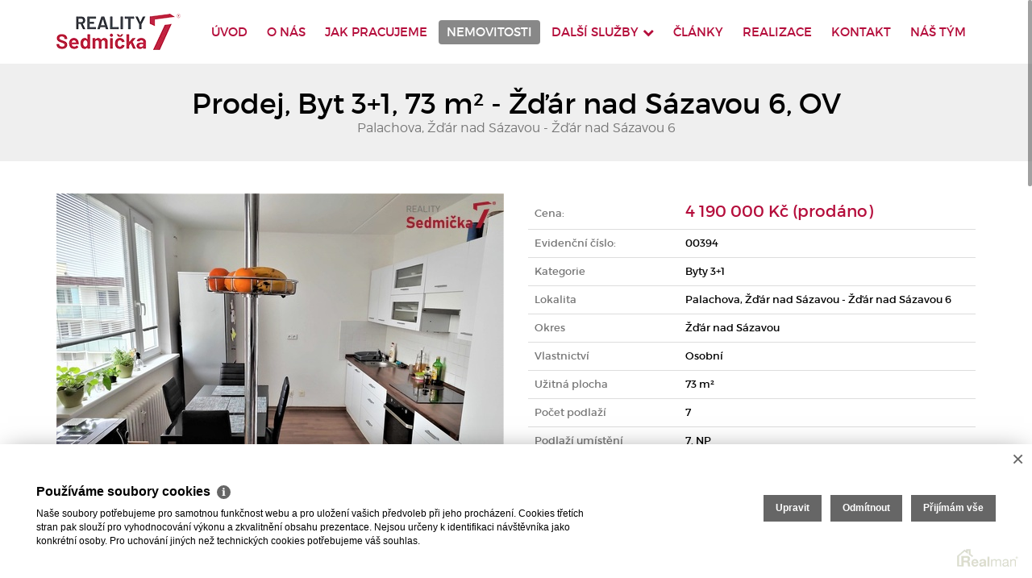

--- FILE ---
content_type: text/html
request_url: https://www.realitysedmicka.cz/prodej-byty-3-1-zdar-nad-sazavou-okres-zdar-nad-sazavou-prodej-byt-3-1-73-m2-zdar-nad-sazavou-6-ov-410
body_size: 7885
content:
<!DOCTYPE html><!--[if lt IE 7]> <html class="no-js ie6 oldie" lang="cs"> <![endif]--><!--[if IE 7]>    <html class="no-js ie7 oldie" lang="cs"> <![endif]--><!--[if IE 8]>    <html class="no-js ie8 oldie" lang="cs"> <![endif]--><!--[if gt IE 8]><!--><html lang="cs"><!--<![endif]--><head><base href="https://www.realitysedmicka.cz/" /><meta http-equiv="Content-Type" content="text/html; charset=utf-8" /><meta name="author" content=" &copy; Reality Sedmička s.r.o., Realman s.r.o., www.realman.cz" /><meta name="viewport" content="width=device-width, user-scalable=no, initial-scale=1.0, minimum-scale=1.0, maximum-scale=1.0" /><link rel="bookmark" href="https://www.realitysedmicka.cz" /><meta name="copyright" content="https://www.realitysedmicka.cz" /><meta name="robots" content="index,follow" /><meta name="googlebot" content="snippet,archive" /><meta name="format-detection" content="telephone=no"><title>Prodej, Byt 3+1,  73 m² - Žďár nad Sázavou 6, OV | Reality Sedmička - realitní kancelář</title><meta name="keywords" content="Prodej, Byty, 3+1, Kraj Vysočina, Žďár nad Sázavou, Žďár nad Sázavou, Žďár nad Sázavou 6, Panelová, Velmi dobrý, 4 190 000 Kč" /><meta name="description" content="Hledáte pěkné a prostorné bydlení? Získejte do osobního vlastnictví prostorný byt 3+1 na ulici Palachova v bytovém domě s výtahem, téměř v centru okresního města Žďár nad Sázavou. Slunný, kompletně.." /><link rel="shortcut icon" href="https://a.rmcl.cz/realitysedmicka.cz/web2/images/favicon.ico?9f7b0" /><link rel="stylesheet" type="text/css" href="https://a.rmcl.cz/realman5.cz/web/profi2019_1/assets/css/bootstrap.min.css?1f17f" />
<link rel="stylesheet" type="text/css" href="https://a.rmcl.cz/realman5.cz/web/common/assets/css/jquery.fancybox-2.1.5.css?1f17f" />
<link rel="stylesheet" type="text/css" href="https://a.rmcl.cz/realman5.cz/web/common/assets/css/swipebox-1.4.4.min.css?1f17f" />
<link rel="stylesheet" type="text/css" href="https://a.rmcl.cz/realman5.cz/web/common/assets/css/owl.carousel-2.0.0.css?1f17f" />
<link rel="stylesheet" type="text/css" href="https://a.rmcl.cz/realman5.cz/web/common/assets/css/font-awesome.min.css?1f17f" />
<link rel="stylesheet" type="text/css" href="https://a.rmcl.cz/realman5.cz/web/common/assets/css/font-montserrat.css?1f17f" />
<link rel="stylesheet" type="text/css" href="https://a.rmcl.cz/realman5.cz/web/profi2019_1/assets/css/animate.css?1f17f" />
<link rel="stylesheet" type="text/css" href="https://a.rmcl.cz/realman5.cz/web/profi2019_1/assets/css/custom.css?1f17f" />
<link rel="stylesheet" type="text/css" href="https://a.rmcl.cz/realman5.cz/web/profi2019_1/assets/css/responsive.css?1f17f" />
<link rel="stylesheet" type="text/css" href="https://a.rmcl.cz/realman5.cz/web/profi2019_1/assets/css/realman.css?1f17f" />
<link rel="stylesheet" type="text/css" href="https://a.rmcl.cz/realman5.cz/web/common/assets/css/rm_common.css?1f17f" />
<link rel="stylesheet" type="text/css" href="https://a.rmcl.cz/realitysedmicka.cz/web2/css/web.css?9f7b0" />
<!--[if lt IE 9]><script type="text/javascript" defer src="https://a.rmcl.cz/realman5.cz/web/profi2019_1/assets/js/respond.js?df747" rm-cookieconsent="rm-technical"></script><![endif]-->
<script type="text/javascript"  src="https://a.rmcl.cz/realman5.cz/web/common/assets/js/jquery-2.1.3.min.js?df747" rm-cookieconsent="rm-technical"></script>
<script type="text/javascript" defer src="https://a.rmcl.cz/realman5.cz/web/profi2019_1/assets/js/bootstrap.min.js?df747" rm-cookieconsent="rm-technical"></script>
<script type="text/javascript" defer src="https://a.rmcl.cz/realman5.cz/web/common/assets/js/jquery.fancybox-2.1.5.pack.js?df747" rm-cookieconsent="rm-technical"></script>
<script type="text/javascript" defer src="https://a.rmcl.cz/realman5.cz/web/common/assets/js/jquery.swipebox-1.4.4.min.js?df747" rm-cookieconsent="rm-technical"></script>
<script type="text/javascript" defer src="https://a.rmcl.cz/realman5.cz/web/common/assets/js/owl.carousel-2.0.0.min.js?df747" rm-cookieconsent="rm-technical"></script>
<script type="text/javascript" defer src="https://a.rmcl.cz/realman5.cz/web/profi2019_1/assets/js/jquery.nicescroll.min.js?df747" rm-cookieconsent="rm-technical"></script>
<script type="text/javascript" defer src="https://a.rmcl.cz/realman5.cz/web/profi2019_1/assets/js/jquery.nicescroll.plus.js?df747" rm-cookieconsent="rm-technical"></script>
<script type="text/javascript" defer src="https://a.rmcl.cz/realman5.cz/web/profi2019_1/assets/js/animation-engine.js?df747" rm-cookieconsent="rm-technical"></script>
<script type="text/javascript" defer src="https://a.rmcl.cz/realman5.cz/web/profi2019_1/assets/js/custom.js?df747" rm-cookieconsent="rm-technical"></script>
<script type="text/javascript" defer src="https://a.rmcl.cz/realman5.cz/web/common/assets/js/send_contact.js?df747" rm-cookieconsent="rm-technical"></script>
<script type="text/javascript" defer src="https://a.rmcl.cz/realman5.cz/web/common/assets/js/search_ajax_form.js?df747" rm-cookieconsent="rm-technical"></script>
<script type="text/javascript" defer src="https://a.rmcl.cz/realman5.cz/web/common/assets/js/cookie.js?df747" rm-cookieconsent="rm-technical"></script>
<style>:root { --color-main: #b50e3c !important; --color-main-dark10: #9b0022 !important;}</style><style type="text/css">img {width:auto;height:auto;}</style><script type="text/javascript"  rm-cookieconsent="rm-technical">
	window.dataLayer = window.dataLayer || [];
	function gtag(){dataLayer.push(arguments);}
	gtag("consent", "default", {
		"analytics_storage": "denied",
		"ad_storage": "denied",
		"ad_user_data": "denied",
		"ad_personalization": "denied"
	});
</script><!-- Global site tag (gtag.js) - Google Analytics --><script type="text/javascript" async src="https://www.googletagmanager.com/gtag/js?id=G-8HHGBS86VR" rm-cookieconsent="rm-technical"></script><script type="text/javascript" defer rm-cookieconsent="rm-technical">
	window.dataLayer = window.dataLayer || [];
	function gtag(){dataLayer.push(arguments);}
	gtag("js", new Date());
gtag("config", "G-8HHGBS86VR");</script><meta property="og:url" content="https://www.realitysedmicka.cz/prodej-byty-3-1-zdar-nad-sazavou-okres-zdar-nad-sazavou-prodej-byt-3-1-73-m2-zdar-nad-sazavou-6-ov-410" /><meta property="og:type" content="website" /><meta property="og:image" content="https://t.rmcl.cz/?[base64]" /><meta property="og:title" content="Prodej, Byt 3+1,  73 m² - Žďár nad Sázavou 6, OV" /><meta property="og:description" content="Hledáte pěkné a prostorné bydlení? Získejte do osobního vlastnictví prostorný byt 3+1 na ulici Palachova v bytovém domě s výtahem, téměř v centru okresního města Žďár nad Sázavou. Slunný, kompletně.." /></head><body><div id="pageloader"><div class="loader-img"><img alt="loader" src="https://a.rmcl.cz/realitysedmicka.cz/web2/images/loader.gif?9f7b0"></div></div><nav class="navbar navbar-default navbar-fixed-top nav-fadein" role="navigation"><div class="container"><div class="navbar-header"><button type="button" class="navbar-toggle" data-toggle="collapse" data-target="#main-menu"><i class="fa fa-bars fa-fw"></i></button><a href="https://www.realitysedmicka.cz"><img src="https://a.rmcl.cz/realitysedmicka.cz/web2/images/logo.png?9f7b0" alt="Reality Sedmička s.r.o."></a></div><div class="collapse navbar-collapse" id="main-menu"><ul class="nav navbar-nav navbar-right"><li><a href="https://www.realitysedmicka.cz/" title="Úvod">Úvod</a></li><li><a href="https://www.realitysedmicka.cz/neco-o-nas" title="O NÁS">O NÁS</a></li><li><a href="https://www.realitysedmicka.cz/jak-pracujeme" title="JAK PRACUJEME">JAK PRACUJEME</a></li><li><a href="https://www.realitysedmicka.cz/nemovitosti" title="NEMOVITOSTI" class="active">NEMOVITOSTI</a></li><li class="dropdown"><a href="https://www.realitysedmicka.cz/sluzby/vykupy" title="DALŠÍ SLUŽBY" class=" dropdown-toggle" data-toggle="dropdown">DALŠÍ SLUŽBY</a><ul class="dropdown-menu"><li><a href="https://www.realitysedmicka.cz/sluzby/vykupy" title="VÝKUPY">VÝKUPY</a></li><li><a href="https://www.realitysedmicka.cz/odhad-trzni-ceny" title="ODHADY">ODHADY</a></li><li><a href="https://www.realitysedmicka.cz/sluzby/dluhy" title="DLUHY">DLUHY</a></li></ul></li><li><a href="https://www.realitysedmicka.cz/realitni-zpravodaj" title="ČLÁNKY">ČLÁNKY</a></li><li><a href="https://www.realitysedmicka.cz/realizace" title="REALIZACE">REALIZACE</a></li><li><a href="https://www.realitysedmicka.cz/kontakty-old" title="KONTAKT">KONTAKT</a></li><li><a href="https://www.realitysedmicka.cz/kontakty" title="NÁŠ TÝM">NÁŠ TÝM</a></li></ul></div></div></nav><section class="title ae" data-delay="50" data-animation="fadeIn"><div class="container"><h1>Prodej, Byt 3+1,  73 m² - Žďár nad Sázavou 6, OV</h1><p>Palachova, Žďár nad Sázavou - Žďár nad Sázavou 6</p></div></section><!-- title --><section class="detail ae" data-delay="250" data-animation="fadeIn"><div class="container"><div class="row"><div class="col-sm-6"><div class="row"><div class="col-sm-12"><a href="https://t.rmcl.cz/?[base64]" class="fancybox" rel="gallery"><img src="https://t.rmcl.cz/?[base64]" alt="IMG_20221123_110943"   width="555" height="380"   loading="lazy" /></a></div><div class="col-sm-3"><a href="https://t.rmcl.cz/?[base64]" class="fancybox" rel="gallery"><img src="https://t.rmcl.cz/?[base64]" alt="IMG_20221123_111000"   width="555" height="380"   loading="lazy" /></a></div><div class="col-sm-3"><a href="https://t.rmcl.cz/?[base64]" class="fancybox" rel="gallery"><img src="https://t.rmcl.cz/?[base64]" alt="IMG_20221123_111031"   width="555" height="380"   loading="lazy" /></a></div><div class="col-sm-3"><a href="https://t.rmcl.cz/?[base64]" class="fancybox" rel="gallery"><img src="https://t.rmcl.cz/?[base64]" alt="IMG_20221123_111013"   width="555" height="380"   loading="lazy" /></a></div><div class="col-sm-3"><a href="https://t.rmcl.cz/?[base64]" class="fancybox" rel="gallery"><img src="https://t.rmcl.cz/?[base64]" alt="IMG_20221123_111258"   width="555" height="380"   loading="lazy" /></a></div><a href="https://t.rmcl.cz/?[base64]" class="fancybox hide" rel="gallery">IMG_20221123_111311</a><a href="https://t.rmcl.cz/?[base64]" class="fancybox hide" rel="gallery">IMG_20221123_111329</a><a href="https://t.rmcl.cz/?[base64]" class="fancybox hide" rel="gallery">IMG_20221123_111343</a><a href="https://t.rmcl.cz/?[base64]" class="fancybox hide" rel="gallery">IMG_20221123_111118</a><a href="https://t.rmcl.cz/?[base64]" class="fancybox hide" rel="gallery">IMG_20221123_111237</a><a href="https://t.rmcl.cz/?[base64]" class="fancybox hide" rel="gallery">IMG_20221123_111454</a><a href="https://t.rmcl.cz/?[base64]" class="fancybox hide" rel="gallery">IMG_20221123_111643</a><a href="https://t.rmcl.cz/?[base64]" class="fancybox hide" rel="gallery">IMG_20221123_111709</a><a href="https://t.rmcl.cz/?[base64]" class="fancybox hide" rel="gallery">PENB - Palachova 15-23_Stránka_1</a></div><!-- .row --><h3>Prodej, Byt 3+1,  73 m² - Žďár nad Sázavou 6, OV</h3><p>Hledáte pěkné a prostorné bydlení? Získejte do osobního vlastnictví prostorný byt 3+1 na ulici Palachova v bytovém domě s výtahem, téměř v centru okresního města Žďár nad Sázavou. Slunný, kompletně zrekonstruovaný prostorný bezbariérový byt v 7. NP (zděné jádro, wc, nová kuchyňská linka, okna, svítidla, podlahy) s lodžiovým balkónem. Byt je složen ze sedmi místností, a to kuchyně 12,28 m2, tří pokojů – 20,64 m2, 12,06 m2, 16,21 m2, koupelny s WC 3,56 m2 a předsíně 8,11 m2, z dětského pokoje je přístupný balkon 2,27 m2. K bytu patří sklepní kóje 1,98 m2 v přízemí bytového domu. Bytový dům, v němž je prodávaná bytová jednotka, stojí ve vyhledávané klidné části okresního města, místní část Žďár nad Sázavou 6 (nádraží). Parkování je možné přímo před domem na negarantovaném místě. V této lokalitě je výborná občanská vybavenost – na dohled mateřská školka, základní škola, dětská hřiště, sportoviště, autobusové i vkladové nádraží (MHD cca 300 metrů od domu), hypermarket Kaufland a Albert do 5 minut chůze. Centrum města 6 minut chůze. Byt je k nastěhování po domluvě, možnost financování úvěrem ze stavebního spoření nebo hypotékou - zajistíme.</p></div><!-- .col-sm-6 --><div class="col-sm-6"><div class="table-responsive"><table class="table"><thead><tr><td>Cena:</td><td>4 190 000 Kč (prodáno)</td></tr></thead><tbody><tr><td>Evidenční číslo:</td><td>00394</td></tr><tr><td>Kategorie</td><td>Byty 3+1</td></tr><tr><td>Lokalita</td><td>Palachova, Žďár nad Sázavou - Žďár nad Sázavou 6</td></tr><tr><td>Okres</td><td>Žďár nad Sázavou</td></tr><tr><td>Vlastnictví</td><td>Osobní</td></tr><tr><td>Užitná plocha</td><td>73 m²</td></tr><tr><td>Počet podlaží</td><td>7</td></tr><tr><td>Podlaží umístění</td><td>7. NP</td></tr><tr><td>Stav objektu</td><td>Velmi dobrý</td></tr><tr><td>Budova</td><td>Panelová</td></tr><tr><td>Poloha objektu</td><td>V bloku</td></tr><tr><td>Umístění objektu</td><td>Centrum obce</td></tr><tr><td>Zástavba</td><td>Obytná</td></tr><tr><td>En. náročnost b.</td><td>G (PENB nedodán)</td></tr><tr><td>Bezbariérový</td><td>ano</td></tr><tr><td>Výtah</td><td>ano</td></tr><tr><td>Balkón</td><td>ano</td></tr><tr><td>Komunikace</td><td>Asfaltová</td></tr><tr><td>Telekomunikace</td><td>Internet, Kabelová televize, Kabelové rozvody</td></tr><tr><td>Doprava</td><td>Vlak, Silnice, MHD, Autobus</td></tr><tr><td>Voda</td><td>Dálkový vodovod</td></tr><tr><td>Elektřina</td><td>230V</td></tr><tr><td>Odpad</td><td>Veřejná kanalizace</td></tr></tbody></table></div></div></div><div class="row"><div class="col-sm-6"><h3>Nemovitost na mapě</h3><script type="text/javascript" async src="https://a.rmcl.cz/realman5.cz/web/common/assets/js/openStreetMap.js?11d07" rm-cookieconsent="rm-technical"></script><link rel="stylesheet" href="https://cdnjs.cloudflare.com/ajax/libs/leaflet/1.9.4/leaflet.min.css" integrity="sha512-h9FcoyWjHcOcmEVkxOfTLnmZFWIH0iZhZT1H2TbOq55xssQGEJHEaIm+PgoUaZbRvQTNTluNOEfb1ZRy6D3BOw==" crossorigin="anonymous" referrerpolicy="no-referrer" /><link rel="stylesheet" href="https://cdnjs.cloudflare.com/ajax/libs/leaflet.markercluster/1.5.3/MarkerCluster.min.css" integrity="sha512-ENrTWqddXrLJsQS2A86QmvA17PkJ0GVm1bqj5aTgpeMAfDKN2+SIOLpKG8R/6KkimnhTb+VW5qqUHB/r1zaRgg==" crossorigin="anonymous" referrerpolicy="no-referrer" /><link rel="stylesheet" href="https://cdnjs.cloudflare.com/ajax/libs/leaflet.markercluster/1.5.3/MarkerCluster.Default.min.css" integrity="sha512-fYyZwU1wU0QWB4Yutd/Pvhy5J1oWAwFXun1pt+Bps04WSe4Aq6tyHlT4+MHSJhD8JlLfgLuC4CbCnX5KHSjyCg==" crossorigin="anonymous" referrerpolicy="no-referrer" /><style type="text/css">.rm-map-osm-wrapper { z-index:0; } .leaflet-container { font-size:11px !important; } .leaflet-container span { color:#000 !important; display:inline !important; float:none !important; margin:0 !important; } .leaflet-popup-content > div { max-width:75vw; } .leaflet-container .leaflet-tile { border-radius:0 !important; }</style><script type="text/javascript" integrity="sha512-puJW3E/qXDqYp9IfhAI54BJEaWIfloJ7JWs7OeD5i6ruC9JZL1gERT1wjtwXFlh7CjE7ZJ+/vcRZRkIYIb6p4g==" crossorigin="anonymous" referrerpolicy="no-referrer" src="https://cdnjs.cloudflare.com/ajax/libs/leaflet/1.9.4/leaflet.min.js" rm-cookieconsent="rm-technical"></script><script type="text/javascript" integrity="sha512-TiMWaqipFi2Vqt4ugRzsF8oRoGFlFFuqIi30FFxEPNw58Ov9mOy6LgC05ysfkxwLE0xVeZtmr92wVg9siAFRWA==" crossorigin="anonymous" referrerpolicy="no-referrer" src="https://cdnjs.cloudflare.com/ajax/libs/leaflet.markercluster/1.5.3/leaflet.markercluster.min.js" rm-cookieconsent="rm-technical"></script><script type="text/javascript"  rm-cookieconsent="rm-technical">var mapHasOwnMarkerIcon = 0;</script><div id="map-canvas" class="rm-map-osm-wrapper"></div><script type="text/javascript"  rm-cookieconsent="rm-technical">$(window).on("load", function(){ renderOpenStreetMap( "map-canvas", 49.5582379411, 15.9434628599, 2, "Palachova<br>591 01&nbsp;Žďár nad Sázavou - Žďár nad Sázavou 6", "https://a.rmcl.cz/realitysedmicka.cz/web2/images/marker.png?9f7b0", {} ); });</script></div><div class="col-sm-6"><div class="grey"><img src="https://t.rmcl.cz/?8GPJYEpkcE3aEgoA_nBOSIj4-nZ-tRAYgLvA_vkiTVEsQly1Ds7yVsS3r0-JTVMQ_PvH5FJJc6CIJbIEdDrCfuqp_CqUscEpfL-maggb2_RFOXVoPfphmLJ8DAd7KDEPmMYxl7P4obIvnoJ55sDVH5cqvXfJ9PT1AD2gmw2m33OLT5By" alt="Mgr. Ladislav Fajmon, MBA" class="seller-photo"   width="160" height="160"   loading="lazy" /><h4>Prodávající makléř</h4><p>Mgr. Ladislav Fajmon, MBA<br /><a href="tel:+420603539525">+420 603 539 525</a><br /><a href="/cdn-cgi/l/email-protection#c6a0a7acaba9a8e3f2f6b4a3a7aaafb2bfb5a3a2abafa5ada7e8a5bc"><span class="__cf_email__" data-cfemail="7c1a1d161113123c0e191d101508050f191811151f171d521f06">[email&#160;protected]</span></a></p></div></div></div><div class="row"><div class="col-sm-6"></div><div class="col-sm-6"></div></div></div></section><!-- detail --><section class="zpet ae" data-delay="50" data-animation="fadeIn"><div class="container"><div class="row"><div class="col-sm-12"><a href="javascript:history.go(-1)"><i class="fa fa-angle-left" aria-hidden="true"></i> zpět na výpis</a></div></div></div></section><!-- zpet --><footer><div class="container"><div class="row"><div class="col-sm-12"><img alt="Reality Sedmička s.r.o." src="https://a.rmcl.cz/realitysedmicka.cz/web2/images/logo.png?9f7b0"></div><ul class="col-sm-12"><li><a href="https://www.realitysedmicka.cz/" title="Úvod">Úvod</a></li><li><a href="https://www.realitysedmicka.cz/neco-o-nas" title="O NÁS">O NÁS</a></li><li><a href="https://www.realitysedmicka.cz/jak-pracujeme" title="JAK PRACUJEME">JAK PRACUJEME</a></li><li><a href="https://www.realitysedmicka.cz/nemovitosti" title="NEMOVITOSTI">NEMOVITOSTI</a></li><li><a href="https://www.realitysedmicka.cz/sluzby/vykupy" title="DALŠÍ SLUŽBY">DALŠÍ SLUŽBY</a></li><li><a href="https://www.realitysedmicka.cz/realitni-zpravodaj" title="ČLÁNKY">ČLÁNKY</a></li><li><a href="https://www.realitysedmicka.cz/realizace" title="REALIZACE">REALIZACE</a></li><li><a href="https://www.realitysedmicka.cz/kontakty-old" title="KONTAKT">KONTAKT</a></li><li><a href="https://www.realitysedmicka.cz/kontakty" title="NÁŠ TÝM">NÁŠ TÝM</a></li></ul><div class="col-sm-6">2026 &copy; Reality Sedmička s.r.o., všechna práva vyhrazena | <a href="https://www.realitysedmicka.cz/rm-ochrana-osobnich-udaju">Ochrana&nbsp;osobních&nbsp;údajů</a> | <a href="https://www.realitysedmicka.cz/rm-cookies-info">Cookies</a></div><div class="col-sm-6">Realitní SW <a href="http://www.realman.cz/"><strong>Real</strong>man</a></div></div></div></footer><script data-cfasync="false" src="/cdn-cgi/scripts/5c5dd728/cloudflare-static/email-decode.min.js"></script><script type="text/javascript" defer src="https://a.rmcl.cz/realman5.cz/web/common/assets/js/jquery.inputmask.bundle.min.js?1f17f" rm-cookieconsent="rm-technical"></script>
<script type="text/javascript" defer src="https://a.rmcl.cz/realman5.cz/web/common/assets/js/realman_mask.js?1f17f" rm-cookieconsent="rm-technical"></script>
<script rm-cookieconsent="rm-technical" src="https://cdn.apigateway.co/webchat-client..prod/sdk.js" data-widget-id="bf159dc9-df1e-11f0-8bd5-0a78ad11627c" defer></script><script type="text/javascript"  rm-cookieconsent="rm-technical">var gdprcookies_translation = { "title": "Používáme soubory cookies","text": "Naše soubory potřebujeme pro samotnou funkčnost webu a pro uložení vašich předvoleb při jeho procházení. Cookies třetích stran pak slouží pro vyhodnocování výkonu a zkvalitnění obsahu prezentace. Nejsou určeny k identifikaci návštěvníka jako konkrétní osoby. Pro uchování jiných než technických cookies potřebujeme váš souhlas.","technical_title": "Technické cookies","technical_text": "Pokud už je uložíme, pak jsou nezbytné, aby web fungoval a mohli jste používat jeho funkce. Slouží pro mapy, zabezpečení, odesílání formulářů, preference položek, jazyka, měny, dále slouží pro rozložení zatížení při načítání souborů, apod.","analytical_title": "Analytické cookies","analytical_text": "Používají se ke shromažďování dat pro analýzu provozu našeho webu. Díky těmto datům víme, odkud návštěvníci přichází, co je na webu zajímá, dobu jejich návštěvy apod. a tak zpříjemňovat uživatelský zážitek.","marketing_title": "Marketingové cookies","marketing_text": "Ukládání těchto souborů slouží pro zobrazování relevantnějšího obsahu i reklamy a také nastaví souhlas s odesíláním údajů o uživatelích souvisejících s reklamami společnosti Google. Nepovolení neznamená skrytí reklamy.","save": "Uložit","close": "Zavřít","edit": "Upravit","settings": "Upravit moje předvolby","decline": "Odmítnout","acceptall": "Přijímám vše","more_info": "Více informací", };</script><script type="text/javascript" async rm-cookieconsent-googleconsentmode="1" src="https://a.rmcl.cz/realman5.cz/web/common/assets/js/rm-cookieconsent.js?v=b64_11.js&11d07" rm-cookieconsent="rm-technical"></script><script defer src="https://static.cloudflareinsights.com/beacon.min.js/vcd15cbe7772f49c399c6a5babf22c1241717689176015" integrity="sha512-ZpsOmlRQV6y907TI0dKBHq9Md29nnaEIPlkf84rnaERnq6zvWvPUqr2ft8M1aS28oN72PdrCzSjY4U6VaAw1EQ==" data-cf-beacon='{"version":"2024.11.0","token":"e49f12fd7fdb409b8705311b71b925a1","r":1,"server_timing":{"name":{"cfCacheStatus":true,"cfEdge":true,"cfExtPri":true,"cfL4":true,"cfOrigin":true,"cfSpeedBrain":true},"location_startswith":null}}' crossorigin="anonymous"></script>
</body></html>

--- FILE ---
content_type: text/css; charset=utf-8
request_url: https://a.rmcl.cz/realman5.cz/web/profi2019_1/assets/css/custom.css?1f17f
body_size: 2774
content:
/* Reset --------------------------------------------------------------------- */
body, html, div, blockquote, img, label, p, h1, h2, h3, h4, h5, h6, pre, ul, ol, li, dl, dt, dd, form, a, fieldset, th, td {
	border:0;
	margin:0;
	outline:none;
	padding:0;
}
html {height:100%;}
:focus {outline:0}
a:focus {outline: none}
table {border-collapse:collapse; border-spacing:0}
ul, ol {list-style:none;}


/* basic ----------------------------------------------- */
html { 
	-webkit-font-smoothing: antialiased !important;
     font-smoothing: antialiased !important;
	text-rendering: optimizeLegibility !important;
	overflow-x: hidden;
	position: relative;
}
body {
	font-family:'montserratregular';
	color: #777;
	font-size:16px;
	overflow-x: hidden;
	position:relative;
}
a, a:link, a:visited, .btn {
	text-decoration: none;
    -webkit-transition: all 0.25s;
	-moz-transition: all 0.25s;
	-o-transition: all 0.25s;
	transition: all 0.25s;
}
section {position:relative;}
h2 {
	color:#000;
	font-size:30px;
	font-family:'montserratbold';
	margin:10px 0 40px 0;
	padding:0;
	text-align:center;
	text-transform:uppercase;
}
#pageloader {
	width:100%;
	height:100%;
	position:fixed;
	background-color:#FFF;
	z-index:999999;
}
.loader-img {
	position:absolute;
	width:auto;
	height:height;
	margin:-40px 0 0 -40px;
	top:50%;
	left:50%;
}
.center {
    display:table-cell;
    vertical-align:middle;
    float:none;
}
.center-row {
	display:table;
	width:100%;
}


/* navigace -------------------------------- */
.navbar-toggle {
	margin-top: 15px;
	border-radius: 60px;
	font-size: 17px;
	line-height: 1;
	padding: 10px 8px;
	border: 2px solid #FFF;
	text-align: center;
}
.navbar-toggle i {color: #FFF !important;}
.navbar-default .navbar-toggle {border-color: #FFF;}
.navbar-default .navbar-toggle:hover, .navbar-default .navbar-toggle:focus {
	background-color: #000;
	color: #FFF;
	border-color: #000;
}
.navbar-nav {margin:15px 0 0 0;}
.navbar-default {
	font-size:15px;
	background:var(--color-main);
	border:0;
	border-radius:0;
	margin:0;
}
.navbar-default .navbar-nav > li {padding:10px 3px;}
.navbar-default .navbar-nav > li > a, .navbar-default .navbar-nav > li > a:focus {
	position: relative;
	padding:5px 10px;
	margin-bottom: 0;
	border-radius:4px;
	color: #fff;
	z-index: 1;
	background:none;
	text-transform:uppercase;
}
.navbar-default .navbar-nav > li > a:hover, .navbar-default .navbar-nav > li > a.active {
	color:#fff;
	background:#000;
}
.navbar-collapse {
    padding-right: 0;
    padding-left: 0;
    overflow-x: visible;
    border-top: medium none;
    box-shadow: none;
}
.navbar-static-top, .navbar-fixed-top, .navbar-fixed-bottom {
	border-radius: 0;
	top: 0;
	position: fixed;
}
.social a {
	display:inline-block;
	float:left;
	padding:5px !important;
	font-size:20px;
}
.social > a:hover {
	background:none !important;
	color:#000 !important;
}
.navbar-default img {
	display:inline-block;
	margin:19px 0;
}


/* homepage banner ------------------------------------------------------ */
.homeBanner .item {position:relative;}
.homeBanner .item > div, .homeBanner .item > a > div {
	position:absolute;
	z-index:1;
	top:0;
	left:0;
	right:0;
	bottom:0;
	text-align:center;
	color:#fff;
}
.homeBanner .item > div > div, .homeBanner .item > a > div > div {
	height:100%;
	width:100%;
	display:table;
}
.homeBanner .item > div > div > div, .homeBanner .item > a > div > div > div {
	height:100%;
	width:100%;
	display:table-cell;
	vertical-align:middle;
}
.homeBanner .item > div > div > div > strong, .homeBanner .item > a > div > div > div > strong {
	display:block;	
	font-size:50px;
	font-family:'montserratbold';
	font-weight:normal;
}
.homeBanner .item > div > div > div > span, .homeBanner .item > a > div > div > div > span {
	display:block;
	font-size:30px;
	margin:10px 0;
}
.homeBanner .item > div > div > div > a {
	display:inline-block;
	color:#fff;
	font-size:20px;
	font-family:'montserratbold';
	border-radius:4px;
	background:rgba(255,255,255,0.3);
	padding:10px 20px;
	margin-top:50px;
}
.homeBanner .item > div > div > div > a:hover {
	text-decoration:none;
	background:rgba(255,255,255,0.5);
}


/* content01 ------------------------------------------------------ */
.content01 {
	padding:40px 0;
	background:#fff;
}
.content01 a {
	display:block;
	text-align:center;
	color:#000;
}
.content01 a > span {
	width:118px;
	height:118px;
	border-radius:50%;
	display:inline-block;
	background-color:var(--color-main);
	border:solid 2px var(--color-main);
	background-repeat:no-repeat;
	background-position:center;
	-webkit-transition: all 0.35s;
	-moz-transition: all 0.35s;
	-o-transition: all 0.35s;
	transition: all 0.35s;
}
.content01 a:hover > span {background-color:#fff;}
.content01 a > strong {
	display:block;
	text-transform:uppercase;
	font-size:18px;
	font-weight:normal;
	font-family:'montserratbold';
	margin:15px 0;
}
.content01 .col-sm-2 a > span {background-image:url(../images/ico01.png);}
.content01 .col-sm-2 + .col-sm-2 a > span {background-image:url(../images/ico02.png);}
.content01 .col-sm-2 + .col-sm-2 + .col-sm-2 a > span {background-image:url(../images/ico03.png);}
.content01 .col-sm-2 + .col-sm-2 + .col-sm-2 + .col-sm-2 a > span {background-image:url(../images/ico04.png);}
.content01 .col-sm-2 + .col-sm-2 + .col-sm-2 + .col-sm-2 + .col-sm-2 a > span {background-image:url(../images/ico05.png);}
.content01 .col-sm-2 + .col-sm-2 + .col-sm-2 + .col-sm-2 + .col-sm-2 + .col-sm-2 a > span {background-image:url(../images/ico06.png);}
.content01 .col-sm-2 a:hover > span {background-image:url(../images/ico01on.png);}
.content01 .col-sm-2 + .col-sm-2 a:hover > span {background-image:url(../images/ico02on.png);}
.content01 .col-sm-2 + .col-sm-2 + .col-sm-2 a:hover > span {background-image:url(../images/ico03on.png);}
.content01 .col-sm-2 + .col-sm-2 + .col-sm-2 + .col-sm-2 a:hover > span {background-image:url(../images/ico04on.png);}
.content01 .col-sm-2 + .col-sm-2 + .col-sm-2 + .col-sm-2 + .col-sm-2 a:hover > span {background-image:url(../images/ico05on.png);}
.content01 .col-sm-2 + .col-sm-2 + .col-sm-2 + .col-sm-2 + .col-sm-2 + .col-sm-2 a:hover > span {background-image:url(../images/ico06on.png);}


/* content02 ------------------------------------------------------ */
.content02 {
	padding:40px 0 100px 0;
	background:#efefef;
	overflow:hidden;
}
.content02 .owl-carousel a {
	background:#fff;
	display:block;
	padding:10px;
	color:#000;
}
.content02 .owl-carousel a:hover {
	background:#ccc;
	text-decoration:none;
}
.content02 .owl-carousel a strong {
	color:var(--color-main);
	display:block;
	font-size:15px;
	margin:10px 0;
}
.content02 .owl-carousel a em {
	color:#787878;
	display:block;
	font-size:15px;
	font-style:normal;
	margin:10px 0;
}
.content02 .owl-carousel a span {
	display:block;
	font-size:18px;
	font-family:'montserratbold';
	margin:10px 0;
}
.content02 .owl-prev, .content02 .owl-next {
	position:absolute;
	top:50%;
	left:-30px;
	font-size:50px;
	margin-top:-30px;
	color:#787878;
	-webkit-transition: all 0.35s;
	-moz-transition: all 0.35s;
	-o-transition: all 0.35s;
	transition: all 0.35s;
}
.content02 .owl-next {
	left:auto;
	right:-30px;
}
.content02 .owl-prev:hover, .content02 .owl-next:hover {color:#000;}
/*-----------novinky--------------------*/
.novinky {padding-top: 95px;}
.novinky .novinky_back {
	background-color: #ededed;
	padding: 50px;
	margin-bottom: 40px;
}
.novinky h4 {
	color: var(--color-main);
	font-family:'montserratbold';
	font-size: 18px;
}
.novinky p {
	color: #787878;
	font-size: 15px;
}
.novinky span {
	font-size: 15px;
	color: #787878;
}
.novinky h2 a, .novinky h4 a { color:var(--color-main); }
/* content03 ------------------------------------------------------ */
.content03 {
	padding:40px 0;
	background:#d3d3d3;
}
.white {
	background:#fff;
	padding:15px;
	margin:10px 0;
}
.white img {max-width:100%;}
.white h3 {
	padding:0;
	margin:10px 0 15px 0;
	color:var(--color-main);
	font-size:20px;
}
.white p {
	margin:0 0 15px 0;
	color:#787878;
	font-size:18px;
}
.white span {
	display:block;
	color:#787878;
	font-family:'montserratlight';
}
.white span strong {
	display:inline-block;
	color:#000;
	font-size:18px;
	margin-right:10px;
	font-family:'montserratbold';
}
.white .col-sm-2 > a {
	padding:10px 0;
	display:block;
	border-radius:4px;
	background:var(--color-main);
	color:#fff;
	text-transform:uppercase;
	text-align:center;
	font-family:'montserratlight';
	font-size:15px;
}
.white .col-sm-2 > a:hover {background:var(--color-main-dark10);}
.content03 ul.col-sm-12 {
	text-align:center;
	padding:15px;
}
.content03 ul.col-sm-12 li {
	display:inline-block;
	padding:5px;
}
.content03 ul.col-sm-12 li a {
	display:inline-block;
	padding:8px 16px;
	border-radius:4px;
	background:#c1c1c1;
	color:#000;
	font-size:18px;
}
.content03 ul.col-sm-12 li a:hover, .content03 ul.col-sm-12 li a.active {
	background:#000;
	color:#fff;
}
.content03 ul.col-sm-12 li:first-child a, .content03 ul.col-sm-12 li:last-child a {
	background:var(--color-main);
	color:#fff;
}
.content03 ul.col-sm-12 li:first-child a:hover, .content03 ul.col-sm-12 li:last-child a:hover {
	background:var(--color-main-dark10);
	color:#fff;
}
.content03 .col-sm-12 > span {
	display:block;
	text-align:center;
	margin:20px 0;
}
.content03 .col-sm-12 > span > a {
	border:solid 2px #000;
	border-radius:6px;
	text-transform:uppercase;
	display:inline-block;
	padding:8px 20px;
	color:#000;
}
.content03 .col-sm-12 > span > a:hover {
	background:#000;
	color:#fff;
}
.content03 .col-sm-10 {padding-top:7px;}


/* content04 ------------------------------------------------------ */
.content04 {
	padding:40px 0 100px 0;
	background:#fff;
}
.content04 .item {padding-top:60px;}
.content04 .item div {
	background:#ededed;
	text-align:center;
	float:left;
	width:100%;
	font-size:15px;
	padding:20px;
}
.content04 .item div img {
	width:auto;
	margin:-80px auto 20px auto;
}
.content04 .item div strong {
	display:block;
	color:var(--color-main);
}
.content04 .item div em {
	display:block;
	color:#787878;
	font-style:normal;
	margin:15px 0;
}
.content04 .item div p {
	color:#787878;
	padding:0 5px 20px 5px;
}
.content04 .owl-prev, .content04 .owl-next {
	position:absolute;
	top:50%;
	left:-30px;
	font-size:50px;
	margin-top:-30px;
	color:#787878;
	-webkit-transition: all 0.35s;
	-moz-transition: all 0.35s;
	-o-transition: all 0.35s;
	transition: all 0.35s;
}
.content04 .owl-next {
	left:auto;
	right:-30px;
}
.content04 .owl-prev:hover, .content04 .owl-next:hover {color:#000;}


/* content05 ------------------------------------------------------ */
.content05 {
	padding:40px 0;
	background:#efefef;
}
.content05 p {
	margin-bottom:15px;
	color:#787878;
	font-size:15px;
}
.content05 p strong {color:var(--color-main);}
.content05 p a {color:#787878;}
.content05 p a:hover {color:var(--color-main);}


/* content06 ------------------------------------------------------ */
.content06 {
	padding:40px 0 0 0;
	background:#efefef;
}
.content06 #map-canvas {
	width:100%;
	height:500px;
}


/* footer ------------------------------------------------------ */
footer {
	padding:40px 0 100px 0;
	background:var(--color-main);
	color:#000;
}
footer .col-sm-12 {text-align:center;}
footer ul  {margin:30px 0;}
footer ul li {
	display:inline-block;
	border-right:solid 2px #fff;
	padding:0 8px 0 5px;
	margin:5px 0;
	font-size:15px;
	line-height:15px;
}
footer ul li:last-child {border-right:solid 0px #fff;}
footer a {color:#000;}
footer a:hover {
	color:#000;
	text-decoration:underline;
}
footer .col-sm-6 + .col-sm-6 {text-align:right;}


/* filter ------------------------------------------------------ */
.filter {
	padding:110px 0 30px 0;
	background:#efefef;
}
.filter .col-sm-12 > strong {
	text-transform:uppercase;
	color:#000;
	font-size:18px;
	display:block;
	margin:25px 0 5px 0;
}
.advertWhat{
	font-weight:normal;
	font-size:18px;
	margin-bottom:10px;
}
.advertWhatSub label {
	float:left;
	width:50%;
	font-weight:normal;
	margin-bottom:5px;
}
.advertWhatSub label input {margin-right:5px;}
.btn {
	padding:10px 30px;
	border-radius:4px;
	background:var(--color-main);
	color:#fff;
	text-transform:uppercase;
	text-align:center;
	font-family:'montserratlight';
	font-size:15px;
	margin:20px 0;
}
.btn:hover {
	background:var(--color-main-dark10);
	color:#fff;
}
.filtrButton {
	text-align:center;
	text-transform:uppercase;
}
.filtrButton a {
	padding:10px 30px;
	border-radius:4px;
	background:#000;
	color:#fff;
	font-family:'montserratlight';
	font-size:16px;
}
.filtrButton a:hover {background:#555;}
.filtrButton a i {margin-left:25px;}


/* detail ------------------------------------------------------ */
.title {
	padding:110px 0 30px 0;
	background:#efefef;
	text-align:center;
}
.title h1 {
	font-size:35px;
	color:#000;
}
.title p {
	font-family:'montserratlight';
	margin:0;
}
.detail {
	padding:40px 0;
	background:#fff;
}
.detail .col-sm-6 .col-sm-3 {padding:30px 15px 0 15px;}
.detail img {max-width:100%;}
.detail .col-sm-6 h3 {
	color:var(--color-main);
	font-size:20px;
	margin:30px 0 15px 0;
}
.detail .col-sm-6 p {
	color:#000;
	font-family:'montserratlight';
}
.detail .table {font-size:13px;}
.detail .table tr td+td {color:#000;}
.detail .table thead tr:first-child td+td {
	color:var(--color-main);
	font-size:20px;
}
.detail .table thead tr:first-child td+td span {
	color:#000;
	font-size:13px;
	display:block;
}
.detail .col-sm-6 > a {color:var(--color-main);}
.detail .col-sm-6 > a:hover {color:#000;}
.detail .col-sm-6 > #map-canvas {
	width:100%;
	height:400px;
	margin:20px 0;
}
.grey {
	padding:20px;
	background:#d3d3d3;
}
.grey h4 {
	color:var(--color-main);
	margin:0 0 20px 0;
	font-size:18px;
}
.grey a {color:var(--color-main);}
.grey a:hover {color:#000;}
.grey span {
	color:#000;
	font-family:'montserratlight';
	font-size:16px;
	display:block;
	margin:20px 0;
}
.grey label {
	color:#000;
	font-family:'montserratlight';
	margin:10px 0 5px 0;
}
.grey textarea {min-height:150px;}


/* text ------------------------------------------------------ */
.text {
	padding:110px 0 40px 0;
	background:#efefef;
}
.text h1 {
	color:var(--color-main);
	font-family:'montserratlight';
	font-size:40px;
	margin:20px 0;
}
.text h2 {
	font-size:30px;
	margin:10px 0;
	text-align:left;
}
.text h3 {
	color:#000;
	font-family:'montserratlight';
}
.text h4 {
	color:#000;
	font-size:20px;
	margin-top:10px;
}
.text h5 {
	color:#000;
	font-size:18px;
	margin-top:10px;
}
.text h6 {
	color:#000;
	font-size:15px;
	margin-top:10px;
}
.text a, .text strong {color:var(--color-main);}
.text a:hover {color:#000;}
.text p {
	color:#000;
	font-family:'montserratlight';
	margin:5px 0 15px 0;
}
.text p span {
	color:#000;
	font-family:'montserratlight';
	font-size:18px;
	line-height:26px;
	margin:25px 0;
	display:inline-block;
}
.text .table {
	font-size:13px;
	color:#000;
}
.text .table th {
	background:var(--color-main);
	color:#fff;
}
.text img {max-width:100%;}


/* zpet ------------------------------------------------------ */
.zpet {
	padding:40px 0;
	background:#efefef;
	overflow:hidden;
}
.zpet a {
	padding:10px 30px;
	border-radius:4px;
	background:var(--color-main);
	color:#fff;
	text-transform:uppercase;
	text-align:center;
	font-family:'montserratlight';
	font-size:15px;
}
.zpet a:hover {background:var(--color-main-dark10);}

/* cookies -------------------------------------------------- */
.cc_banner-wrapper {z-index:100000 !important;}
.cc_container .cc_btn, .cc_container .cc_btn:visited {
    color:#fff !important;
    background-color:var(--color-main) !important;
	min-width:190px;
	border-radius:0px !important;
}
.cc_container .cc_btn:hover {background-color:var(--color-main-dark10) !important;}
.cc_container .cc_logo {display:none !important;}
.cc_container .cc_btn {bottom:12px !important;}


/* end of style ----------------------------------------------------------------- */

--- FILE ---
content_type: text/css; charset=utf-8
request_url: https://a.rmcl.cz/realman5.cz/web/profi2019_1/assets/css/responsive.css?1f17f
body_size: 188
content:
/* mobile width till 1280px ----------------------------------- */
@media (max-width: 1280px) {

}

/* mobile width till 1024px ----------------------------------- */
@media (max-width: 1024px) {
	.ae {visibility:visible !important;}
	


}
/* mobile width from 768px till 1024px --------------------- */
@media only screen and (min-width: 768px) and (max-width: 1024px) { 
	.homeBanner .item > div > div > div > strong, .homeBanner .item > a > div > div > div > strong {margin-top:60px;}
}

/* mobile width from 768px till 1023px --------------------- */
@media only screen and (min-width: 768px) and (max-width: 1023px) { 
	.navbar-default {font-size:12px;}
	.navbar-default .navbar-nav > li {padding:10px 0;}
	.navbar-default .navbar-nav > li > a, .navbar-default .navbar-nav > li > a:focus {padding:5px;}
	.homeBanner .item > div > div > div > strong, .homeBanner .item > a > div > div > div > strong {
		font-size:30px;
		margin-top:40px;
	}
	.homeBanner .item > div > div > div > span, .homeBanner .item > a > div > div > div > span {
		font-size:20px;
		margin:5px 0;
	}
.homeBanner .item > div > div > div > a {
	font-size:15px;
	margin-top:10px;
}
	.content01 .col-sm-2 {
		float:left;
		width:33.33%;
		padding:15px;
	}
	.social a {
		padding:3px !important;
		font-size:15px;
	}
	.center img {max-width:100%;}
}

/* mobile width till 767px ----------------------------------- */
@media (max-width: 767px){
	.navbar-default img {margin:19px 0 19px 15px;}
	.navbar-default .navbar-nav > li {padding:2px 0;}
	.navbar-default .navbar-nav > li > a, .navbar-default .navbar-nav > li > a:focus {
		padding:10px;
		border-radius:0;
	}
	li.social {padding:0 5px !important;}

}

/* mobile width from 481px till 766px --------------------- */
@media only screen and (min-width: 481px) and (max-width: 766px) { 
	.homeBanner {margin-top:80px;}
	.homeBanner .item > div > div > div > strong, .homeBanner .item > a > div > div > div > strong {font-size:20px;}
	.homeBanner .item > div > div > div > span, .homeBanner .item > a > div > div > div > span {
		font-size:18px;
		margin:5px 0;
	}
	.homeBanner .item > div > div > div > a {
		font-size:15px;
		margin-top:5px;
	}
	.content01 .col-sm-2 {
		float:left;
		width:33.33%;
		padding:15px;
	}
	footer .col-sm-6 {text-align:center !important;}
	.white .col-sm-3 {
		float:left;
		width:35%;
	}
	.white .col-sm-7 {
		float:left;
		width:65%;
	}
	.white .col-sm-2 {
		float:left;
		width:100%;
		padding-top:15px;
	}
	.white h3 {
		margin:0 0 10px 0;
		font-size:18px;
	}
	.white p {font-size:16px;}
}

/* mobile width till 480px ----------------------------------- */
@media (max-width: 480px){
	.center-row, .center {
		display:block;
		width:100%;
		float:left;
		margin:0;
	}
	.homeBanner {margin-top:80px;}
	.homeBanner .item > div > div > div > strong, .homeBanner .item > a > div > div > div > strong {font-size:20px;}
	.homeBanner .item > div > div > div > span, .homeBanner .item > a > div > div > div > span {
		font-size:18px;
		margin:5px 0;
	}
	.homeBanner .item > div > div > div > a {
		font-size:15px;
		margin-top:5px;
	}
	
	.center img {margin-bottom:30px;}
	.content05 .col-sm-6, footer .col-sm-6 {text-align:center !important;}

}

--- FILE ---
content_type: text/css; charset=utf-8
request_url: https://a.rmcl.cz/realman5.cz/web/profi2019_1/assets/css/realman.css?1f17f
body_size: 1272
content:
:root {
	--color-main:#008fcb;
	--color-main-dark10:#0080b6;
}

.content01 .col-sm-2.ico01 a > span { background-image: url("../images/ico01.png") !important; }
.content01 .col-sm-2.ico02 a > span { background-image: url("../images/ico02.png") !important; }
.content01 .col-sm-2.ico03 a > span { background-image: url("../images/ico03.png") !important; }
.content01 .col-sm-2.ico04 a > span { background-image: url("../images/ico04.png") !important; }
.content01 .col-sm-2.ico05 a > span { background-image: url("../images/ico05.png") !important; }
.content01 .col-sm-2.ico06 a > span { background-image: url("../images/ico06.png") !important; }
.content01 .col-sm-2.ico01 a:hover > span { background-image:url(../images/ico01on.png) !important; }
.content01 .col-sm-2.ico02 a:hover > span { background-image:url(../images/ico02on.png) !important; }
.content01 .col-sm-2.ico03 a:hover > span { background-image:url(../images/ico03on.png) !important; }
.content01 .col-sm-2.ico04 a:hover > span { background-image:url(../images/ico04on.png) !important; }
.content01 .col-sm-2.ico05 a:hover > span { background-image:url(../images/ico05on.png) !important; }
.content01 .col-sm-2.ico06 a:hover > span { background-image:url(../images/ico06on.png) !important; }

.content05 > .container > .row > .col-sm-6 { margin-bottom:40px; }

.content03 ul.col-sm-12 li:first-child a, .content03 ul.col-sm-12 li:last-child a { background-color:#c1c1c1; color:#000; }
.content03 ul.col-sm-12 li:first-child a:hover, .content03 ul.col-sm-12 li:last-child a:hover { background-color:#000; color:#fff; }
.content03 ul.col-sm-12 li a.paging_arrow { background-color:var(--color-main); color:#fff; }
.content03 ul.col-sm-12 li a.paging_arrow:hover { background-color:var(--color-main-dark10); color:#fff; }
.content03 ul.col-sm-12 li a:hover, .content03 ul.col-sm-12 li a.active { background-color:#000; color:#fff; }

#filtry .advertWhatSub { background-color:#d3d3d3; float:left; margin-top:10px; padding:10px; width:100%; }
#filtry .advertWhatSub > strong { float:left; width:100%; margin:0 15px 5px; }
#filtry .advertWhatSub label { width:100%; }

.content02 .owl-carousel a:hover { background-color:#d3d3d3; }
.content02 .owl-carousel a:hover strong { color:#000; }
.content02 .owl-carousel a strong {
	-webkit-transition: all 0.25s;
	-moz-transition: all 0.25s;
	-o-transition: all 0.25s;
	transition: all 0.25s;
}

.mt30 { margin-top:15px; }
.padt110 { padding-top:110px; }
.white a { color: var(--color-main); }

section.text ul { list-style:inside square; margin:5px 0 15px; }

.detail .table tr:first-child td { vertical-align:baseline; }
.detail .table tr td:first-child { min-width: 176px; }

.detail .table b { font-weight:normal; }
a.currencyCZK, a.currencyEUR { color:var(--color-main); margin-left:10px; white-space:nowrap; }
.currencyCZK, .currencyEUR { display:none; }
b.currencyCZK { display:inline; }

.white img { width:100%; }
img.play { position:absolute; top:50%; left:50%; width:50px; margin-left:-25px; margin-top:-25px; }
.content02 .owl-carousel a > div { position:relative; }
.content02 .owl-carousel a img.play { width:50px; }

.detail .col-sm-6 .grey p { white-space:nowrap; }
.seller-photo { border-radius:50%; float:right; width:160px; }
@media (min-width: 768px) and (max-width: 991px) {
	.seller-photo { width:90px; }
}
@media (max-width: 480px){
	.seller-photo { width:90px; }
}

.content05 p { font-size:18px; }
.content05 p strong { font-size:20px; }
.content05 .socialicons a { font-size:40px; margin-right:10px; }
.content05 .center { vertical-align:top; }

@media (min-width: 68px) and (max-width: 1199px) {
	nav + section:not(.homeBanner) { padding-top:170px; }
}

.content05 p strong a { color:var(--color-main); }
.content05 p strong a:hover { color:#787878; Xtext-decoration:underline; }

.mr15 { margin-right:15px; }

.socialicons.shareicons a { font-size:40px; margin-right:10px; color:#787878; }
.socialicons.shareicons a:hover { color:var(--color-main); }

.content05 ul li a { color:#787878; }
.content05 ul li a:hover { color:var(--color-main); }

.detail .publicfiles { margin-bottom:40px; font-size:14px; }
.detail .publicfiles li a { color:#787878; }
.detail .publicfiles li a:hover { color:var(--color-main); }

.detail .projectAdverts { width:100%; color:#000; font-family:'montserratlight'; font-size:14px; margin-bottom:50px; }
.detail .projectAdverts th, .detail .projectAdverts td { padding:0 4px 4px 0; }
.detail .projectAdverts a { color:#787878; }
.detail .projectAdverts a:hover { color:var(--color-main); }

@media (min-width: 768px){
	#zaslatEbook .modal-dialog { width:766px; }
}
#zaslatEbook .modal-body { font-size:14px; }
#zaslatEbook .modal-body label { font-weight:normal; margin-top:10px; margin-bottom:2px; }
#zaslatEbook .modal-body button { width:100%; }

#zaslatEbookLink { z-index:1000000; position:absolute; }

.novinky h2 a, .novinky h4 a { color:var(--color-main); }

.google_map_thumb { width: 360px; }
.google_map_thumb img { margin:0 10px 4px 0; }
.google_map_thumb h2 { background:none; border:none; display:block; font-size:15px; line-height:1.4; margin:3px 0 10px; padding-bottom:0; text-align:left; color:var(--color-main); float:none; }
.google_map_thumb h3 { font-size:14px; margin: 0 0 10px; float:none; }
.google_map_thumb a { color:var(--color-main); }

.content02 .owl-carousel a strong { font-family:'montserratbold'; font-weight:normal; }

.detail.formular { color:#000; font-family:'montserratlight'; }
.detail.formular p { margin-bottom:40px; }
.detail.formular h3 { color:var(--color-main); margin-bottom:25px; }
.detail.formular .form-control { margin-bottom:15px; }
.detail.formular .small { font-size:75%; font-weight:normal; }
.detail.formular h4 { margin-bottom:10px; }
.detail.formular .at { margin-bottom:20px; }
.detail.formular .at label { min-width:33%; font-weight:normal; }
.detail.formular .at label input { margin-right:5px; }

#locality_ok.realmanAutocomplete { margin-bottom:5px; }
#locality_ok_box { margin-bottom:15px; }
#locality_ok_box a.removeBox { cursor:pointer; color:var(--color-main); }
#locality_ok_box a.removeBox:hover, #locality_ok_box a.removeBox:focus, #locality_ok_box a.removeBox:active { color:#555; }
.realmanAutocomplete li { font-size:12px; }

.navbar-default .navbar-nav > .open > a, .navbar-default .navbar-nav > .open > a:hover, .navbar-default .navbar-nav > .open > a:focus { background-color:#fff; color:#000; border-bottom-left-radius:0; border-bottom-right-radius:0; }
.navbar-right .dropdown-menu { left:3px; right:auto; top:calc(100% - 10px); border-top:none; border-left:none; }
.navbar-nav .open .dropdown-menu { background:#fff; }

.yt + .yt, .yt + .clearfix + .yt { margin-top:30px; }

/* rmbid.cz */
div.rmea_bid_send {padding-top: 0px !important;padding-bottom: 0px !important;}
.rmea_bid {margin: 0px;padding: 5px 15px;}
.rmea_bl {font-size: 16px !important;}

--- FILE ---
content_type: text/css; charset=utf-8
request_url: https://a.rmcl.cz/realitysedmicka.cz/web2/css/web.css?9f7b0
body_size: 212
content:
.navbar-default { background:#fff; }
.navbar-default img { margin:8px 0; }
.navbar-default .navbar-nav > li > a, .navbar-default .navbar-nav > li > a:focus { color:var(--color-main); }
.navbar-default .navbar-nav > li > a:hover, .navbar-default .navbar-nav > li > a.active { background:var(--color-2); }
.navbar-default .navbar-nav > li.social > a { color:var(--color-main) !important; }
.navbar-default .navbar-nav > li.social > a:hover, .navbar-default .navbar-nav > li.social > a:focus, .navbar-default .navbar-nav > li.social > a:active { color:var(--color-2) !important; }
.navbar-default .navbar-toggle { border-color:var(--color-main); }
.navbar-default .navbar-toggle i { color:var(--color-main) !important; }
.content01 a:hover > span { border-color:var(--color-2); }
.content02 { background:var(--color-main); }
.content02 h2 { color:#fff; }
.content02 .owl-prev, .content02 .owl-next { color:#fff; }
.white .col-sm-2 > a { background:#000; }
.white .col-sm-2 > a:hover { background:#6e6e6e; }
footer { background:#fff; color:var(--color-main); }
footer .col-sm-6 a { color:var(--color-main); }
:root {
	--color-2:#888888 !important;
}

.navbar-default .navbar-nav > .open > a, .navbar-default .navbar-nav > .open > a:hover, .navbar-default .navbar-nav > .open > a:focus { background-color:var(--color-2); color:#fff; }
.dropdown-menu > li > a { color:var(--color-main) !important; }
.dropdown-menu > li > a:hover, .dropdown-menu > li > a:focus { background:var(--color-2); color:#fff !important; }
@media (max-width: 767px){
	.navbar-default .navbar-nav .open .dropdown-menu > li > a:hover, .navbar-default .navbar-nav .open .dropdown-menu > li > a:focus { color:var(--color-main) !important; }
}
@media only screen and (min-width:768px) and (max-width:1199px) {
	.navbar-default .navbar-nav > li > a, .navbar-default .navbar-nav > li > a:focus { padding:5px; }
}
@media only screen and (min-width:767px) { 
	.homeBanner { margin-top:80px; }
}
.navbar-default .navbar-nav > li {padding: 10px 2px;}
.navbar-default .navbar-nav > li.dropdown > a::after { content:"\f078"; width:0; height:0; font:normal normal normal 14px/1 FontAwesome; padding-left:5px; color:var(--color-main); }
.navbar-default .navbar-nav > .open > a::after, .navbar-default .navbar-nav > .open > a:hover::after, .navbar-default .navbar-nav > .open > a:focus::after,
.navbar-default .navbar-nav > li > a:hover::after, .navbar-default .navbar-nav > li > a.active::after { color:#fff; }

.price2 { display:inline !important; font-family:inherit !important; font-size:inherit !important; font-weight:normal !important; color:inherit !important; }

.homeBanner .item > div > div > div > strong, .homeBanner .item > a > div > div > div > strong { color:var(--color-main); text-shadow:0 0 30px #fff, 0 0 15px #fff; }


--- FILE ---
content_type: text/javascript; charset=utf-8
request_url: https://a.rmcl.cz/realman5.cz/web/profi2019_1/assets/js/custom.js?df747
body_size: 596
content:
var ishashFiltr = false;

// loader
(function($){
	"use strict";
	$(window).load(function() {
		$(".loader-img").delay(100).fadeOut();
		$("#pageloader").delay(500).fadeOut("slow");
		var hash = window.location.hash;
		if(!hash){
		} else {
			if ( $(hash).length )
				$(document).scrollTop( $(hash).offset().top -56);
			
			if ( window.location.hash == '#rozsirene-hledani' )
			{
				ishashFiltr = true;
				$( '.filtr' ).trigger( 'click' );
			}
		}
	});
})(jQuery);

$(document).ready(function() {
	
	// fancybox X swipebox
	if(($( window ).width())>767){
		$('.fancybox').fancybox({ type: 'image' });
	} else {
		$('.fancybox').swipebox();
	};
	
	$('select#advert_sort').on('change', function(){
		window.location.href=$(this).val();
	});
	
	// slidery
	if ( $("#homeSlider > .item").length > 1 ) {
		$("#homeSlider").owlCarousel({
			animateOut: 'fadeOut',
			animateIn: 'fadeIn',
			loop: true,
			autoplay: true,
			nav : false,
			navText: [ '<i class="fa fa-angle-left"></i>', '<i class="fa fa-angle-right"></i>' ],
			navigation : false,
			margin:0,
			responsive: {
				0: {items:1, nav:false},
				600: {items:1, nav:false},
				1000: {items:1},
				1200: {items:1}
			}
		});
	}
	else $("#homeSlider").show();
	
	if ( $("#homeSlider2 > .item").length > 1 ) {
		$("#homeSlider2").owlCarousel({
			animateOut: 'fadeOut',
			animateIn: 'fadeIn',
			loop: true,
			autoplay: true,
			nav : false,
			navText: [ '<i class="fa fa-angle-left"></i>', '<i class="fa fa-angle-right"></i>' ],
			navigation : false,
			margin:0,
			responsive: {
				0: {items:1, nav:false},
				600: {items:1, nav:false},
				1000: {items:1},
				1200: {items:1}
			}
		});
	}
	else $("#homeSlider2").show();
	
	if ( $("#recomended > a").length > 1 ) {
		$("#recomended").owlCarousel({
			loop: true,
			autoplay: true,
			nav : true,
			navText: [ '<i class="fa fa-angle-left"></i>', '<i class="fa fa-angle-right"></i>' ],
			navigation : false,
			margin:40,
			responsive: {
				0: {items:1, nav:false},
				600: {items:2, nav:false},
				1000: {items:3},
				1200: {items:3}
			}
		});
	}
	else $("#recomended").show();
	
	if ( $("#reference > .item").length > 1 ) {
		$("#reference").owlCarousel({
			loop: true,
			autoplay: false,
			nav : true,
			navText: [ '<i class="fa fa-angle-left"></i>', '<i class="fa fa-angle-right"></i>' ],
			navigation : false,
			margin:40,
			responsive: {
				0: {items:1, nav:false},
				600: {items:2, nav:false},
				1000: {items:3},
				1200: {items:3}
			}
		});
	}
	else $("#reference").show();
	
	// skryvani filtru
	$('.filtr').click(function(e){
		
		var delay = ( ishashFiltr ? 1000 : 10 );
		ishashFiltr = false;
		
		e.preventDefault();
		var collapse_content_selector = $(this).attr('href');
		var toggle_switch = $(this);
		$(collapse_content_selector).delay(delay).toggle(function(){
			if($(this).css('display')=='none'){
				toggle_switch.html('upravit hledání <i class="fa fa-angle-down" aria-hidden="true"> </i>');
			}else{
				toggle_switch.html('skrýt filtr <i class="fa fa-angle-up" aria-hidden="true"> </i>');
			}
		});
	});
	
	$('.currencyCZK').show();
	$('a.currencyCZK').click(function(e){
		e.preventDefault();
		$('.currencyCZK').hide();
		$('.currencyEUR').show();
	});
	$('a.currencyEUR').click(function(e){
		e.preventDefault();
		$('.currencyEUR').hide();
		$('.currencyCZK').show();
	});
	
	if ( getCookie( 'ebookShowed' ) != '1' )
	{
		setTimeout(function(){
			$("#zaslatEbook").modal();
			setCookie( 'ebookShowed', '1', 0.02083333 );//30min
		}, 5000);
	}
});
